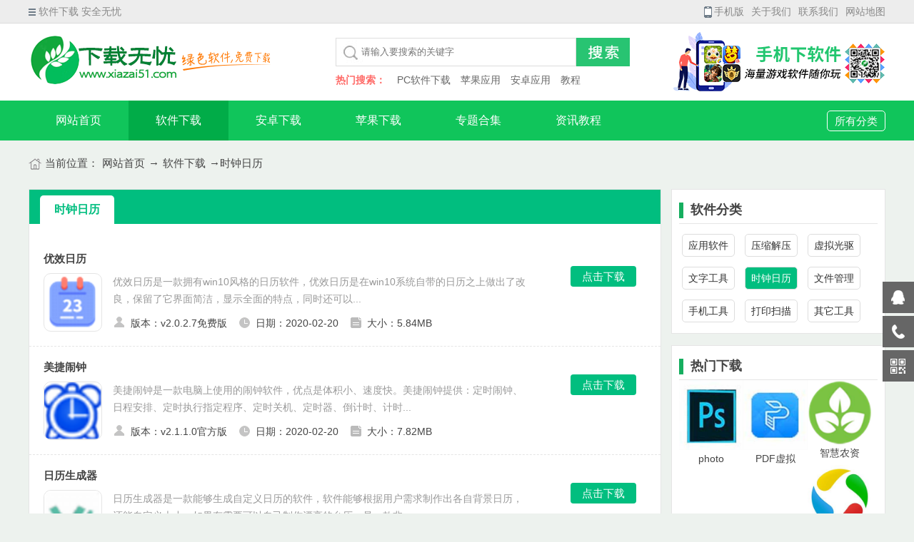

--- FILE ---
content_type: text/html; charset=utf-8
request_url: http://xiazai51.com/soft/ShiZhongRiLi.html
body_size: 18767
content:

<!DOCTYPE html>

<html xmlns="http://www.w3.org/1999/xhtml">
<head><meta http-equiv="Content-Type" content="text/html; charset=utf-8" /><title>
	时钟日历-软件下载-下载无忧
</title>
    <meta name="keywords" content=电脑软件、绿色软件、行业软件、破解软件、办公软件、杀毒软件下载>
    <meta name="description" content=下载无忧软件栏目，提供网络工具、系统软件、图形图像、应用软件、驱动程序等各类电脑PC软件下载。>	
<link rel="stylesheet" href="/css/style.css" type="text/css" /><link rel="stylesheet" href="/css/rjxz.css" type="text/css" />	
<script src="/js/jquery-1.10.2.min.js"></script>
<script src="/js/jquery.SuperSlide.2.1.1.js"></script>
</head>
<body>
    <div class="topbar">
        <div class="top_nav m_w1200">
            <div class="nav_fl fl"><a href="http://www.xiazai51.com"><img src="/img/cd_ico.png" />软件下载 安全无忧</a>
          <!--a href="#"><img src="/img/ss_ico.png" />三手机版</a--></div>
            <div class="nav_fr fr">
              <a href="http://m.xiazai51.com">
                <img src="/img/ss_ico.png" />手机版</a><a href="/About/GuanYuWoMen.html">关于我们</a><a href="/About/LianXiWoMen.html">联系我们</a><a href="/SiteMap.html">网站地图</a></div>
            <div class="clear"></div>
        </div>
    </div>
    <div class="layout_logo">
        <div class="m_w1200 header">
            <div class="logo fl"><a href="http://www.xiazai51.com"><img src="/img/logo.png" alt="下载无忧" /><img src="/img/logo_tx.png" /></a></div>
            <div class="app_img fr">
                <div id="code"><a href="http://m.xiazai51.com"><img src="/img/sjewm.png" /></a></div>
                <div id="code_img" class="a-fadeinL" style="display: none;position: absolute;z-index: 9999;right:100px; top:120px;width:160px;height: 160px;overflow: hidden;"><img src="/img/app_ewm.png" /></div>
            </div>
            <script type="text/javascript">
              /*!显示微站二维码 */
              $(document).ready(function (e) {
              $('#code').hover(function () {
              $(this).attr('id', 'code_hover');
              $('#code_img').show();
              $('#code_img').addClass('a-fadeinL');
              }, function () {
              $(this).attr('id', 'code');
              $('#code_img').hide();
              })
              });
              /*!搜索 */
              function Search() {
              var SearchKey = $("#txtKey").val();
              if (SearchKey.length> 0) {
              location.href = "/Search.html?k=" + encodeURIComponent(SearchKey);
              }
              }

              /*!菜单显示 */
              function menu(menuid) {
              $("#"+menuid).addClass("aon")
              }
            </script>
            <div class="sear fr">
                <div class="sear1"><input class="txt1" type="text" id="txtKey" placeholder="请输入要搜索的关键字" /><input class="btn1" type="button"   onclick="Search();"/><div class="clear"></div></div>
                <div class="hot_sear"><span class="sbold">热门搜索：</span>
                  <a href="/soft/">PC软件下载</a>
                  <a href="/iphone/">苹果应用</a>
                  <a href="/android/">安卓应用</a>
                  <a href="/article/">教程</a>
                </div>
            </div>
            <div class="clear"></div>
        </div>
    </div>
    <div class="nav_layout">
        <div class="menu_ul m_w1200">
            <ul class="fl">
              <li id="index"><a href="/">网站首页</a></li>
              <li id="soft"><a href="/soft/index.html">软件下载</a></li>
              <li id="android"><a href="/android/index.html">安卓下载</a></li>
              <li id="iphone"><a href="/iphone/index.html">苹果下载</a></li>
              <li id="zhuanti"><a href="/zhuanti/index.html">专题合集</a></li>
              <li id="article"><a href="/article/index.html">资讯教程</a></li>
                <div class="clear"></div>
            </ul>
            <div class="fr a_btn"><a href="/SiteMap.html">所有分类</a></div>
            <div class="clear"></div>
        </div>
    </div>
    <script type="text/javascript">menu('soft');</script>
    <!--
	开始 
-->
    <div class="map">
        <div class="map1200">
            <p><span><img src="/img/ico_home.png" />当前位置：</span><a href="/index.html">网站首页</a>&rarr;<a href="/Soft/">软件下载</a>&rarr;时钟日历</p>
        </div>
    </div>
<div class="m_w1200 rjxz_list">


<div class="list_box3">
	<div class="list_box3_fl fl slideTxtBox">
		<div class="box_nav">
			<ul class="hd">
				<li class="on"><a href="/Soft/ShiZhongRiLi.html">时钟日历</a></li>
				<div class="clear"></div>
			</ul>
		</div>	
		<div class="box_content hot_content bd">
			<div style="display: block;">
                
				<div class="hot_item">
					<div class="hot_item_fl fl">
						<p class="hot_title"><a href="/soft/394.html">优效日历 </a></p>
						<div class="img_txt">
							<a class="fl" href="/soft/394.html"><img src="http://image.xiazai51.com/UpLoads/image/20200220/20200220174519_3130.png" alt="优效日历 "/></a>
							<div class="txt_area fl">
								<p class="des">优效日历是一款拥有win10风格的日历软件，优效日历是在win10系统自带的日历之上做出了改良，保留了它界面简洁，显示全面的特点，同时还可以...</p>
								<p class="art_info"><span>版本：v2.0.2.7免费版</span><span>日期：2020-02-20</span><span>大小：5.84MB</span></p>
							</div>
					        <div class="clear"></div>
						</div>						
					</div>
					<div class="hot_item_fr fr">
				        
				        <p class="hot_down"><a href="/soft/394.html">点击下载</a></p>
				        
					</div>
					<div class="clear"></div>
				</div>
				
				<div class="hot_item">
					<div class="hot_item_fl fl">
						<p class="hot_title"><a href="/soft/393.html">美捷闹钟 </a></p>
						<div class="img_txt">
							<a class="fl" href="/soft/393.html"><img src="http://image.xiazai51.com/UpLoads/image/20200220/20200220153557_2463.png" alt="美捷闹钟 "/></a>
							<div class="txt_area fl">
								<p class="des">美捷闹钟是一款电脑上使用的闹钟软件，优点是体积小、速度快。美捷闹钟提供：定时闹钟、日程安排、定时执行指定程序、定时关机、定时器、倒计时、计时...</p>
								<p class="art_info"><span>版本：v2.1.1.0官方版</span><span>日期：2020-02-20</span><span>大小：7.82MB</span></p>
							</div>
					        <div class="clear"></div>
						</div>						
					</div>
					<div class="hot_item_fr fr">
				        
				        <p class="hot_down"><a href="/soft/393.html">点击下载</a></p>
				        
					</div>
					<div class="clear"></div>
				</div>
				
				<div class="hot_item">
					<div class="hot_item_fl fl">
						<p class="hot_title"><a href="/soft/392.html">日历生成器 </a></p>
						<div class="img_txt">
							<a class="fl" href="/soft/392.html"><img src="http://image.xiazai51.com/UpLoads/image/20200220/20200220153316_7021.png" alt="日历生成器 "/></a>
							<div class="txt_area fl">
								<p class="des">日历生成器是一款能够生成自定义日历的软件，软件能够根据用户需求制作出各自背景日历，还能自定义大小，如果有需要可以自己制作漂亮的台历，是一款非...</p>
								<p class="art_info"><span>版本：v1.0免费版</span><span>日期：2020-02-20</span><span>大小：16KB</span></p>
							</div>
					        <div class="clear"></div>
						</div>						
					</div>
					<div class="hot_item_fr fr">
				        
				        <p class="hot_down"><a href="/soft/392.html">点击下载</a></p>
				        
					</div>
					<div class="clear"></div>
				</div>
				
				<div class="hot_item">
					<div class="hot_item_fl fl">
						<p class="hot_title"><a href="/soft/391.html">人生日历 v5.2.12.382官方版</a></p>
						<div class="img_txt">
							<a class="fl" href="/soft/391.html"><img src="http://image.xiazai51.com/UpLoads/image/20200220/20200220152324_2789.png" alt="人生日历 v5.2.12.382官方版"/></a>
							<div class="txt_area fl">
								<p class="des">人生日历是驱动人生开发的桌面日历工具，有最新黄历、天气预报、时间管家、云便签记事等功能，最新还加入了抢票功能，默认的是透明效果，还可以换肤，...</p>
								<p class="art_info"><span>版本：</span><span>日期：2020-02-20</span><span>大小：14.52MB</span></p>
							</div>
					        <div class="clear"></div>
						</div>						
					</div>
					<div class="hot_item_fr fr">
				        
				        <p class="hot_down"><a href="/soft/391.html">点击下载</a></p>
				        
					</div>
					<div class="clear"></div>
				</div>
				<div class="pages"><a href='javascript:;'>上一页</a><a href='javascript:;' class='a_pon'>1</a></li>
<a href='javascript:;'>下一页</a></div>
			</div>
		</div>
	</div>
	
	<div class="list_box3_fr fr">
    
        <div class="list_box4">	         
			<div class="side_tit1">
				<span class="line1">&nbsp;</span><span class="ft_18">软件分类</span>
			</div>
	     <ul class="list_sort">
                                 
			<li ><a href="/Soft/YingYongRuanJian.html">应用软件</a></li>
                              
			<li ><a href="/Soft/YaSuoJieYa.html">压缩解压</a></li>
                              
			<li ><a href="/Soft/XuNiGuangQu.html">虚拟光驱</a></li>
                              
			<li ><a href="/Soft/WenZiGongJu.html">文字工具</a></li>
                              
			<li class="li_on"><a href="/Soft/ShiZhongRiLi.html">时钟日历</a></li>
                              
			<li ><a href="/Soft/WenJianGuanLi.html">文件管理</a></li>
                              
			<li ><a href="/Soft/ShouJiGongJu.html">手机工具</a></li>
                              
			<li ><a href="/Soft/DaYinSaoMiao.html">打印扫描</a></li>
                              
			<li ><a href="/Soft/QiTaGongJub.html">其它工具</a></li>
            
		<div class="clear"></div>
	</ul>
</div>
		<div class="side_rank">
			<div class="side_tit1">				
				<span class="line1">&nbsp;</span><span class="ft_18">热门下载</span>
			</div>
			<ul class="ul_list2">
               
       	   	  <li><a href="/soft/397.html"><img src="http://image.xiazai51.com/UpLoads/image/20200222/20200222135610_8927.jpg" alt="photoshop"/><span>photo</span></a></li>
                
       	   	  <li><a href="/soft/407.html"><img src="http://image.xiazai51.com/UpLoads/image/20200222/20200222223346_4543.jpg" alt="PDF虚拟打印机V1.0.0.3 "/><span>PDF虚拟</span></a></li>
                
       	   	  <li><a href="/soft/398.html"><img src="http://image.xiazai51.com/UpLoads/image/20200314/20200314214619_8684.png" alt="智慧农资"/><span>智慧农资</span></a></li>
                
       	   	  <li><a href="/soft/431.html"><img src="http://image.xiazai51.com/UpLoads/image/20200226/20200226103102_4520.jpg" alt="应用宝pc版"/><span>应用宝pc</span></a></li>
                
       	   	  <li><a href="/soft/514.html"><img src="http://image.xiazai51.com/UpLoads/image/20200308/20200308234554_9566.png" alt="360安全卫士"/><span>360安全</span></a></li>
                
       	   	  <li><a href="/soft/513.html"><img src="http://image.xiazai51.com/UpLoads/image/20200308/20200308233906_1870.png" alt="Everything文件搜索软件"/><span>Every</span></a></li>
                
       	   	  <li><a href="/soft/583.html"><img src="http://image.xiazai51.com/UpLoads/image/20200320/20200320210131_8165.jpg" alt="网易云音乐PC版"/><span>网易云音乐</span></a></li>
                
       	   	  <li><a href="/soft/634.html"><img src="http://image.xiazai51.com/UpLoads/image/20200327/20200327214218_1373.png" alt="搜狗输入法"/><span>搜狗输入法</span></a></li>
                
       	   	  <li><a href="/iphone/657.html"><img src="http://image.xiazai51.com/UpLoads/image/20200403/20200403233003_6662.png" alt="有道电子词典iphone版"/><span>有道电子词</span></a></li>
                

       	   	  <div class="clear"></div>
       	  </ul>			
		</div>
		<div class="side_rank">			
			<div class="side_tit1">				
				<span class="line1">&nbsp;</span><span class="ft_18">热门专题</span>
			</div>
			<ul class="xz_twimg">
                	
			    <li><a href="/zhuanti/5.html"><img src="http://image.xiazai51.com/UpLoad/image/20200220/20200220205858_5594.jpg" alt="文字处理"><span class="sp1"></span><span class="sp2">文字处理</span></a></li>
                	
			    <li><a href="/zhuanti/4.html"><img src="http://image.xiazai51.com/UpLoad/image/20200220/20200220210100_1744.jpg" alt="电子表格"><span class="sp1"></span><span class="sp2">电子表格</span></a></li>
                	
			    <li><a href="/zhuanti/9.html"><img src="http://image.xiazai51.com/UpLoad/image/20200220/20200220212507_0772.jpg" alt="打印机驱动"><span class="sp1"></span><span class="sp2">打印机驱动</span></a></li>
                	
			    <li><a href="/zhuanti/10.html"><img src="http://image.xiazai51.com/UpLoad/image/20200310/20200310131114_0070.png" alt="windows操作系统大全"><span class="sp1"></span><span class="sp2">windows操作系统大全</span></a></li>
                	
			    <div class="clear"></div>
			</ul>
		</div>
		
	</div>
	<div class="clear"></div>
</div>

</div>

     <div class="foot_layout">
<div class="foot m_w1200">
	<p><a href="/About/GuanYuWoMen.html">关于我们</a>|<a href="/About/WangZhanBangZhu.html">网站帮助</a>|<a href="/About/WangZhanShengMing.html">网站声明</a>|<a href="/About/LianXiWoMen.html">联系我们</a></p>
    <p>Copyright @ 2020-2028  下载无忧.All Rights Reserved</p>
  <p>下载无忧是一个绿色、安全、免费的下载网站，提供电脑软件、网络游戏、手机应用、手机游戏下载</p>
    <p>备案编号:<a href="http://beian.miit.gov.cn/" target="_blank"> 豫ICP备16017571号-3</a>&nbsp;&nbsp;&nbsp;&nbsp;公安备案号：<a href="http://www.beian.gov.cn/" target="_blank">41010402002332</a>
    </p>
</div>
</div>
<link rel="stylesheet" href="/css/side-q.css" type="text/css" />	
    <div class="suspension">
        <div class="suspension-box">
            <a href="#" class="a a-service "><i class="i"></i></a>
            <a href="javascript:;" class="a a-service-phone "><i class="i"></i></a>
            <a href="javascript:;" class="a a-qrcode"><i class="i"></i></a>
            <a href="javascript:;" class="a a-top"><i class="i"></i></a>
            <div class="d d-service">
                <i class="arrow"></i>
                <div class="inner-box">
                    <div class="d-service-item clearfix">
                        <a href="http://wpa.qq.com/msgrd?v=3&uin=535726014&site=qq&menu=yes" target="_blank" class="clearfix"><span class="circle"><i class="i-qq"></i></span><h3>咨询在线客服</h3></a>
                    </div>
                </div>
            </div>
            <div class="d d-service-phone">
                <i class="arrow"></i>
                <div class="inner-box">
                    <div class="d-service-item clearfix">
                        <span class="circle"><i class="i-tel"></i></span>
                        <div class="text">
                            <p>服务热线</p>
                            <p class="red number">170-8835-6868</p>
                        </div>
                    </div>
                </div>
            </div>
            <div class="d d-qrcode">
                <i class="arrow"></i>
                <div class="inner-box">
                    <div class="qrcode-img"><img src="/img/app_ewm.png" alt="微站"></div>
                    <p>扫描微站</p>
                </div>
            </div>

        </div>
    </div>

    <script type="text/javascript">
        $(document).ready(function () {

            /* ----- 侧边悬浮 ---- */
            $(document).on("mouseenter", ".suspension .a", function () {
                var _this = $(this);
                var s = $(".suspension");
                var isService = _this.hasClass("a-service");
                var isServicePhone = _this.hasClass("a-service-phone");
                var isQrcode = _this.hasClass("a-qrcode");
                if (isService) { s.find(".d-service").show().siblings(".d").hide(); }
                if (isServicePhone) { s.find(".d-service-phone").show().siblings(".d").hide(); }
                if (isQrcode) { s.find(".d-qrcode").show().siblings(".d").hide(); }
            });
            $(document).on("mouseleave", ".suspension, .suspension .a-top", function () {
                $(".suspension").find(".d").hide();
            });
            $(document).on("mouseenter", ".suspension .a-top", function () {
                $(".suspension").find(".d").hide();
            });
            $(document).on("click", ".suspension .a-top", function () {
                $("html,body").animate({ scrollTop: 0 });
            });
            $(window).scroll(function () {
                var st = $(document).scrollTop();
                var $top = $(".suspension .a-top");
                if (st > 0) {
                    $top.css({ display: 'block' });
                } else {
                    if ($top.is(":visible")) {
                        $top.hide();
                    }
                }
            });

        });
    </script>
<script>
(function(){
    var bp = document.createElement('script');
    var curProtocol = window.location.protocol.split(':')[0];
    if (curProtocol === 'https') {
        bp.src = 'https://zz.bdstatic.com/linksubmit/push.js';
    }
    else {
        bp.src = 'http://push.zhanzhang.baidu.com/push.js';
    }
    var s = document.getElementsByTagName("script")[0];
    s.parentNode.insertBefore(bp, s);
})();
</script>
<script>
var _hmt = _hmt || [];
(function() {
  var hm = document.createElement("script");
  hm.src = "https://hm.baidu.com/hm.js?51d44fda30a3e93166d8e299b16b560e";
  var s = document.getElementsByTagName("script")[0]; 
  s.parentNode.insertBefore(hm, s);
})();
</script>
  
</body>
</html>


--- FILE ---
content_type: text/css
request_url: http://xiazai51.com/css/style.css
body_size: 4628
content:
*{ margin: 0; padding: 0;}
body{ 
	font-family:  "Microsoft YaHei","PingFang SC", "Helvetica Neue", "Hiragino Sans GB", Helvetica, Arial;color: #444;
	font-size: 14px; background: #edf2ee;}
a{color:#444; text-decoration: none;font-size: 14px;}
a:hover{text-decoration: none;color: #C6181D;color: #f60;}
ul,ol{list-style: none;}
img{ vertical-align:bottom;}
.clear{clear: both;height: 0; width: 0;}
input{ 
	border: none;
	outline: none;
	-webkit-appearance:none;/*清楚移动端默认的表单样式*/
}
.fl{ float: left;}.fr{ float: right;}
.clear{clear: both;}
.clear:before,.clear:after{clear:both;content:"";display: block;line-height: 0;visibility: hidden;}
.green{color: #28c472;}
.m_w1200{ width: 1200px;margin: 0 auto;}

.ft_18{font-size: 18px;font-weight: bold;}
span.ft_18 img{vertical-align: middle; margin-right:6px;}
.ft_16{font-size: 16px;font-weight: bold;}

.amore{float:right;font-size:14px;color: #16AE5F;}
.amore:hover{color: #FF6600;}

.line2{ width:6px;height:6px;line-height:6px;display: inline-block; background: #FF6600; margin-right: 10px;border-radius:6px;}
.line3{width:5px;height:5px;line-height:5px;display: inline-block; background:#01BE7F; margin-right:8px;}
span.line1{width:6px;display: inline-block;height:22px;line-height:22px; background: #16AE5F; margin-right:10px;}

.topbar{ width: 100%;margin: 0 auto; background:#ededed;line-height:32px;height: 32px;border-bottom:1px solid #ddd;}
.top_nav a{font-size:14px;color: #888; margin-right:10px;}
.top_nav a img{ vertical-align: middle; margin-right: 3px;}
.top_nav .nav_fr a{margin-right: 0; margin-left: 10px;}
.top_nav .nav_fr a:hover{color:#FF6600;}

/*logo*/
.layout_logo{ background: #fff;}
.header{ padding:10px 0;}
.header .logo{ margin-right:30px;}
.header .sear{ height:40px; margin-top:10px;width: 420px;}
.header .sear1 .txt1{ width:300px; background:url(../img/soico.jpg) 5px center no-repeat; border:none; height:38px; line-height:38px; border:1px solid #ddd; padding-left:35px; float:left;}
.header .sear1 .btn1{ background:none; border:none; background:url(../img/so_btn.png) left center no-repeat; height:40px; width:75px; cursor:pointer; float:left;}
.sear1 a{ float:left; padding-top:10px; padding-left:5px;}
.header .hot_sear{ line-height:28px;margin-top: 5px;height: 28px;overflow: hidden;}
.header .hot_sear .sbold{ color:#ff6b68; font-weight:bold; margin-right:12px;}
.header .hot_sear a{ margin-right:10px; color:#666;}
.header .hot_sear a:hover{ color:#eb2929;}
.app_img {margin-left:50px;}
.code_img{position: absolute;}

/*菜单css*/
.nav_layout{ width: 100%; min-width:1200px;background: #10c55b;}
.menu_ul{}
.menu_ul ul{float: left; width: 1100px;}
.menu_ul ul li{ width: 140px;float: left;}
.menu_ul ul li a{ display: block;line-height:56px;line-height:56px;font-size:16px;color: #fff; text-align: center;}
.menu_ul ul li.aon a{ display:block;font-size:16px; width:100%;background: #01ac48;}
.menu_ul ul li a:hover{background: #01ac48;color: #ff0;}
.a_btn{float: right; margin-top:20px;}
.a_btn a{font-size:15px;color: #fff;border: 1px solid #fff;border-radius:5px; padding: 5px 10px;}

/*列表分页css*/
.pages{ text-align:center; padding-top:30px; padding-bottom:30px;}
.pages a{ padding:4px 8px; margin-right:10px;border:1px solid #ddd; background:#fff;font-size:14px;border-radius:3px;}
.pages a.a_pon{ background:#01BE7F; color:#fff; border:1px solid #009D6D;}
.pages a:hover{ background:#009D6D; color:#fff; border:1px solid #009D6D;}
.page_banner{ width:100%; min-width:1100px;}


/*站點地圖css*/
.map{ width: 100%;margin: 0 auto;height:32px;}
.map1200{ width: 1200px;margin: 0 auto; margin-top:20px;}
.map1200 p{ line-height: 24px;font-size: 15px;}
.map1200 p img{vertical-align:middle;margin-right: 5px;}
.map1200 p a{font-size: 15px; margin: 0 5px;}

/*友情链接css*/
.link{background: #fff; margin-top: 16px; padding: 10px 0;}
.link_tit{ width: 100px;font-size: 24px;font-weight:bold; padding: 10px;border-right: 1px solid #eee; padding-left: 20px;}
.link_tit img{ display: block;}
.link_content{ width: 1000px; padding: 10px;}
.link_content ul{float: left; width: 150px; margin-left: 10px;}
.link_content ul li a{color: #666;line-height:28px;height: 28px;overflow: hidden;}
.link_content ul li a:hover{color: #FF6600;}

/*foot底部css*/
.foot_layout{ background: #2c2c2c; margin-top: 16px;border-top:3px solid #22c485; padding-top: 5px;min-width: 1200px;}
.foot{ text-align: center; padding: 10px 0;}
.foot p{line-height:30px;color: #fff;}
.foot p a{font-size: 14px;margin: 0 10px;color: #fff;}


--- FILE ---
content_type: text/css
request_url: http://xiazai51.com/css/rjxz.css
body_size: 14999
content:
/*推荐切換css*/
.rjxz_layout1{ margin-top: 16px; background: #fff;height: 400px;}

.tab_item1{ width:1180px;margin: 0 auto;}
.tab_item1 .tab-hd { height:42px;color: #404040; padding-top: 10px;border-bottom: 1px solid #ddd;}
.tab_item1 .tab-hd ul{width:280px;margin:0 auto;height: 42px;}
.tab_item1 .tab-hd li.on {border-bottom: none;background:#01BE7F;position: relative;}
.tab_item1 .tab-hd li.on a{color: #fff;}
.tab_item1 .tab-hd li { float: left;height:42px;line-height:42px;width:120px; text-align: center; border:1px solid #e5e5e5; border-bottom: 0; margin-right: 10px;}
.tab_item1 .tab-hd li a{color: #999;font-size:16px;}

.tab-bd .fp_tit {line-height:32px;}
.tab-bd .fp_tit span{font-size: 15px;color: #01BE7F; margin-bottom:20px;}
.tab-bd{ width: 100%;padding-top:20px;}
.tab-bd ul li{ float: left; width:260px;line-height: 22px; margin-right:20px;margin-bottom: 20px; border:1px solid #fff}
.tab-bd ul li a.fl{ width:80px;}
.tab-bd ul li a.fl img{ width:60px;height:60px;padding:5px;border-radius:10px;text-align: center;}
.tab-bd ul li .ico_info{width:120px;}
.tab-bd ul li .ico_info a{display: block;line-height: 24px;height: 24px;overflow: hidden;font-weight: bold;}
.tab-bd ul li .ico_info p:last-child{font-size: 12px;color: #999;}
.tab-bd ul li .ico_info p:first-child img{ margin-bottom: 3px;}
.tab-bd ul li a.down_btn{float: left;width:50px;line-height:24px;height:24px;text-align:center;background: #01BE7F;color: #fff; margin-top:20px;border-radius: 3px;display: none;}
.tab-bd ul li:hover a.down_btn{ display: block;color: #fff;}
.tab-bd ul li:hover a{color:#009D6D;}
.tab-bd ul li:hover{ background: #f9f9f9; border:1px solid #eee}

.bd_content_1{width:850px;}
.bd_content_1 ul{margin-left:15px;}
.bd_content_2 {width:320px;}
ul.ul_list2 li{float:left; width:100px;margin-bottom:12px;margin: 0;}
ul.ul_list2 li a { display: block; text-align: center;}
ul.ul_list2 li a span{display: block;line-height: 24px;line-height: 24px;overflow:hidden;}
ul.ul_list2 li a img{ display: block; text-align: center;margin:0 auto;width:100px;}

.bd_content_2 ul.ul_list2 li{float:left; width:100px;margin-bottom:12px;margin: 0;}
.bd_content_2 ul.ul_list2 li a { display: block; text-align: center;}
.bd_content_2 ul.ul_list2 li a span{display: block;line-height: 24px;line-height: 24px;overflow:hidden;}
.bd_content_2 ul.ul_list2 li a img{ display: block; text-align: center;margin:0 auto;width: 70px;padding: 15px;border-radius:20px;}

.bd_content_3{ width: 1180px; padding-top:25px; padding-left:15px;}
.bd_content_3 ul li{ width: 272px;}
.tab-bd .bd_content_3 ul li:nth-of-type(4n+4){margin-right: 0;}
.tab-bd .bd_content_3 ul li a img{ width:70px;height:70px;padding:5px;border-radius:5px}
.bd_content .bd_content_1 ul li:nth-of-type(3n+3){margin-right: 0;}

/*软件下载模块css */
.rm_tit{margin-top: 16px; height: 70px; line-height: 70px; text-align: center;font-size:28px;color:#fff; background: url(../img/rm_bg.jpg) left top no-repeat;}

.rjxz_layout2{ margin-top: 16px;background: #fff;}
.xz_item{ padding:15px  10px;}
.xz_item_tit{border-bottom: 1px solid #ddd; line-height: 32px;}
.xz_item_content{ padding-top: 20px;}

.item_cnt_fl{width:260px;height:240px;overflow:hidden;background: #f9f9f9; padding:12px 10px;}
.item_cnt_fl .nav_li li{float: left; margin-bottom:12px; text-align: center; margin-right:8px;}
.item_cnt_fl .nav_li li a{ display: block; border:1px solid  #ddd; background:#fff;color: #999; padding:5px 10px;}
.item_cnt_fl .nav_li li a:hover{background: #01BE7F;color: #fff;}

/*右侧 上列表css*/
.item_cnt_fr{ width: 900px;}
.item_cnt_fr ul li{ float: left; width:270px;line-height: 22px; padding:0 5px; margin-right:25px;margin-bottom: 20px; border:1px solid #fff}
.item_cnt_fr ul li a.fl{ width:80px;}
.item_cnt_fr ul li a.fl img{width:60px;height:60px;padding:5px;border-radius:10px;text-align: center;}
.item_cnt_fr ul li .ico_info{width:130px; padding-top: 6px;}
.item_cnt_fr ul li .ico_info a{display: block;line-height: 24px;height: 24px;overflow: hidden;font-weight: bold;}
.item_cnt_fr ul li .ico_info p:last-child{font-size: 12px;color: #999; padding-top: 8px;}
.item_cnt_fr ul li .ico_info p img{vertical-align:middle;}
.item_cnt_fr ul li a.down_btn{float: left;width:50px;line-height:24px;height:24px;text-align:center;border:1px solid  #01BE7F;color: #01BE7F; margin-top:20px;border-radius: 3px;}
.item_cnt_fr ul li:hover a.down_btn{ background: #01BE7F;color: #fff; }
.item_cnt_fr ul li:hover a{color:#009D6D;}
.item_cnt_fr ul li:hover{ background: #f9f9f9; border:1px solid #e5e5e5}
.item_cnt_fr ul li:nth-of-type(3n+3){margin-right: 0;}

/*图文css*/
.xztw_item{ width: 100%;border-top: 1px dashed #e5e5e5;}
ul.xz_twimg li{ float:left;border:1px solid #eee;width:280px; height:180px;padding:1px; display:inline;overflow:hidden; position:relative; margin-right:14px;margin-top: 14px;}
ul.xz_twimg li:nth-of-type(4n+4){margin-right: 0;}
ul.xz_twimg li img{width:280px;height:180px;-webkit-transition: all 1s ease 0s;-moz-transition: all 1s ease 0s;-o-transition: all 1s ease 0s;-webkit-transition: all 1s ease 0s;transition: all 1s ease 0s; position:absolute; z-index:444;}
ul.xz_twimg li img:hover{transform:Scale(1.1);-webkit-transform: Scale(1.1);}
ul.xz_twimg li a span{display:block;height:28px;line-height:28px;width:280px; }
ul.xz_twimg li a .sp1{opacity: .7;filter: alpha(opacity=70);position: absolute;z-index:555;left:1px;bottom:0;background-color: #000;}
ul.xz_twimg li a .sp2{color: #fff;position: absolute;z-index:666;text-align:center; bottom:0; left:1px;font-size:14px;}


/*底部软件推荐系列css*/
.rjxz_layout3{ margin-top: 16px;background: #fff;}
.rjxz_layout3 .tab-hd ul{ width: 540px;margin: 0 auto;0}
.rjxz_layout3 .tab-bd .ul_list2{ padding: 10px 0;}
.rjxz_layout3 .tab-bd .ul_list2 li{ width: 100px;margin-left:25px;margin-right: 0;}
.rjxz_layout3 .tab-bd .ul_list2 li a{ text-align: center;display: block;}
.rjxz_layout3 .tab-bd .ul_list2 li a img{ text-align: center;}
.rjxz_layout3 .tab-bd .ul_list2 li a span{display: block;line-height: 32px;height: 32px;overflow: hidden;}
.rjxz_layout3 .tab-bd .ul_list2 li:hover{ background: #f60;border:1px solid #f60}
.rjxz_layout3 .tab-bd .ul_list2 li:hover a{color: #fff;}

/*软件下载列表css*/

/*推荐滚动css*/
.list_box1{ width: 1200px;margin: 0 auto; background: #fff;}
.layB{width:1170px;padding:0px 15px; height:140px; padding-bottom: 20px;}	
.layB .tbC{ width:1146px; padding:10px 12px; position:relative; height:140px; }	
.layB .prev,.layB .next{ width:37px; height:73px;overflow:hidden;position:absolute; left:-5px; top:40px;}	
.layB .next{ left:auto; right:-5px;float:left;}	
.layB .prev{ float: right;}
.layB .prev:hover{ background-position:-540px 0; }	
.layB .next:hover{ background-position:-580px 0; }	
.layB .slide{ width:1100px; overflow:hidden;}	
.tempWrap{float: left; margin-left:12px;}
.layB ul{ overflow:hidden; zoom:1; }	
.layB li{ width:100px; margin:0 5px 4px 5px; display:inline; float:left; line-height:20px; text-align: center;}	
.layB li a span{display: block;line-height: 24px;height: 24px;overflow: hidden;}
.layB li img{ display:block; text-align: center;height: 100px;width: 100px;}	
.layB li a:hover img{ border-color:#888;}

/*软件分类css*/
.list_box2{ width:100%;margin: 0 auto;margin-top:16px;background: #fff; padding:10px 0;}
.list_box2 h2{ width:98%;margin:0 auto;padding:10px 0;border-bottom: 1px solid #e5e5e5;}
.list_box2 ul{padding:15px 10px;}
.list_box2 ul li{float: left;overflow:hidden; display: block; text-align: center;display: block;margin:14px 0 0 14px;}
.list_box2 ul li a{ width:94px;line-height:36px;height:36px; display: block;color: #333; display: block;border:1px solid #ddd;border-radius: 5px;}
.list_box2 ul li a:hover,.list_box2 ul li.li_on a{background: #01BE7F;color: #fff;}

/*tab模版 左侧css*/
.list_box3{margin-top:16px;}
.list_box3 .list_box3_fl{ width: 884px;margin: 0 auto; background: #fff;border:1px solid #e5e5e5;}
.box_nav{ background: #01BE7F;}
.box_nav ul li{float: left;line-height:48px;height: 48px;margin-left: 15px;}
.box_nav ul li.on a{background: #fff;color: #01BE7F;}
.box_nav li a{color:#fff;font-size: 16px; padding: 0 20px;height:40px;line-height: 40px;display: block;margin-top:8px;border-radius: 5px 5px 0 0;font-weight: bold;}
.box_nav li a:hover{background: #fff;color: #01BE7F;}

.box_content{margin-top:20px;}
.box_content ul li{ float:left;width:198px; height:270px;padding:1px;overflow:hidden; position:relative; background: #fff;margin-left:14px;margin-right:0;margin-bottom:14px;border:1px solid #e5e5e5;}
.li_box_det {width:196px; height:268px;margin: 0 auto; text-align: center;line-height: 24px;}
.li_box_det img{display: block;margin:10px auto;border-radius: 10px;width: 100px;height: 100px;}
.li_box_det span img{width:78px;height:14px}
.li_box_det span.det_tit{ display: block; text-align: center;font-weight: bold;height:24px;overflow:hidden;}
.li_box_det a:hover{background: #fff;}
.box_content ul li .t_cover{width: 100%; height: 100%; cursor: pointer;  position: absolute; left: 0; top: 100%; background: #fff;z-index: 444;
 -webkit-transition: top .4s;
 -moz-transition: top .4s;
 -ms-transition: top .4s;
 -o-transition: top .4s;
transition: top .4s;}
.box_content ul li .t_cover .c_txt{line-height:22px;padding:0 15px;overflow: hidden; color: #666; text-align: justify; font-size: 14px;text-justify: inter-ideograph;margin-bottom: 10px;}
.box_content ul li .t_cover p { text-align: center;margin: 0 auto;}
.box_content ul li .t_cover p img{width: 120px;height: 120px;margin: 5px 0;border-radius: 10px;}
.box_content ul li .t_cover .t_cover .c_txt, .t_cover .c_title { line-height:24px; font-size:16px; font-weight: 400; text-align: center; color: #fff;}
.box_content .t_cover .c_title {line-height: 28px; padding:6px 0;background: #33cd86;}
.box_content ul li .t_cover .c_btn{ width:100px; color: #33cd86; border-radius: 6px; -webkit-border-radius: 6px;-moz-border-radius: 6px;-ms-border-radius: 6px;
line-height: 32px; display: block; text-align: center; margin: auto; position: relative;z-index: 2; background:#01BE7F;color: #fff;}
.box_content ul li .t_cover .c_btn:hover{ background: #f60;}
.box_content ul li:hover .t_cover{ display: block; top: 0px;}

/*右侧css*/
.list_box3_fr{ width: 300px;}
.side_rank{ background: #fff; padding: 10px;margin-bottom:16px;border:1px solid #e5e5e5;}

.side_tit1{border-bottom: 1px solid #e5e5e5;line-height: 36px;}
.rank_cont .ulList {margin-top:10px;}
.rank_cont .ulList  li {height:48px; line-height:48px; width:280px !important;border-radius: 5px;border-bottom: 1px dashed #eee;}	
.rank_cont .ulList  li a { color:#333;}	
.rank_cont .ulList  li a:hover{color: #FF6600;}
.rank_cont .ulList  li .num {font-size:14px;color:#fff; background:url(../img/icons.png) no-repeat -50px 0; width:24px; height:24px; display:block; float:left; line-height:24px; text-align:center; 
margin-top:14px; padding-right:6px;border-radius:2px;}	
.rank_cont .ulList  li.t .num { background-position:0 0; color:#fff;}	
.rank_cont .ulList  li.t {line-height:48px !important;}	
.rank_cont .ulList  li.on img {width:80px; height:80px; background-color:#fff; text-align: center;border-radius:6px;}	
.rank_cont .ulList  li .pubtext {color:#777;display:none; }
.rank_cont .ulList  li .pubtext strong {color:#E72410;}	
.rank_cont .ulList  li .pubtext a {color:#E72410;height:48px;line-height: 48px;overflow:hidden;}
.rank_cont .ulList  li .pubtitle{width: 260px;}
.rank_cont .ulList  li .pubtitle a{display: block;height:48px;line-height: 48px;overflow:hidden;}
.rank_cont .ulList  li .pubtitle p{display:none;}	
.rank_cont .ulList  li.on{height:90px;line-height:22px !important; padding:5px 0;}
.rank_cont .ulList  li .pubpic{ display: none;}
.rank_cont .ulList  li .pubpic a{display: block;}
.rank_cont .ulList  li.on .pubpic{display:block;float: left;width:90px; padding-top:6px;}	
.rank_cont .ulList  li.on .pubtext {color:#777;display:block;}	
.rank_cont .ulList  li.on .pubtitle{ float: left; width: 160px;}
.rank_cont .ulList  li.on .pubtitle a{ display: block;height:42px;line-height: 42px;overflow:hidden;}
.rank_cont .ulList  li.on .pubtitle p{display:block;width: 160px; text-align: right;}
.rank_cont .ulList  li.on .pubtitle p a{border-radius: 5px;border:1px solid #16AE5F;color: #16AE5F; width: 60px;line-height: 28px;height: 28px; text-align: center;}
.rank_cont .ulList  li.on .pubtitle p a:hover{background: #16AE5F;color: #fff;}
.rank_cont .ulList li:last-child{border-bottom: none;}

.side_rank ul.ul_list2 li{ width:90px;margin-bottom: 5px;}
.side_rank ul.ul_list2 li a img{width:90px;}

.side_rank ul.xz_twimg {margin-top: 10px;}
.side_rank ul.xz_twimg li{ width:274px;margin: 0;margin-bottom:10px;}
.side_rank ul.xz_twimg li a span,.side_rank ul.xz_twimg li a img{ width: 274px;}

/*列表页面css 竖排*/
.list_box3{}
.hot_item{margin: 0 auto; padding:20px;border-bottom: 1px dashed #e5e5e5;}
.hot_item .hot_item_fl{ width:700px;margin-right:15px;}
.hot_title{ margin-bottom: 10px;}
.hot_item_fl .hot_title a{font-size:15px;font-weight: bold;}
.img_txt .txt_area{float: left; width:580px;}
.img_txt a img{ width:80px;height:80px;border-radius:10px;margin-right: 15px;border:1px solid #e5e5e5}
.txt_area .des{color: #999;line-height:24px;}
.txt_area .art_info {line-height:24px; padding-top:10px;font-size: 14px;}
.txt_area .art_info span{ display: inline-block; padding-left:25px;margin-right: 15px;}
.txt_area .art_info span:nth-of-type(3n+1){ background: url(../img/dico.png) left top no-repeat;}
.txt_area .art_info span:nth-of-type(3n+2){ background: url(../img/dico.png) left -28px no-repeat;}
.txt_area .art_info span:nth-of-type(3n+3){ background: url(../img/dico.png) left -56px no-repeat;}

.hot_item_fr{ width:120px; text-align: center; padding-top:10px;}
.hot_item_fr .hot_hp{color: #666;font-size: 12px;}
.hot_item_fr .hot_down{margin:15px auto; text-align: center;}
.hot_item_fr .hot_down a{background:#01BE7F;color: #fff; padding:6px 16px;border-radius:4px;font-size: 15px;}
.hot_item_fr .hot_down a:hover{ background:#00D9BC;}
.hot_item_fr .hot_count{color: #666;font-size: 12px;}





/*软件分类css*/
.list_box3_fr .list_box4{border:1px solid #e5e5e5;}
.list_box4{margin: 0 auto;margin-bottom:16px;background: #fff;padding-bottom:15px}
.list_box4 .side_tit1{margin:10px;margin-bottom:0;border-bottom: 1px solid #e5e5e5;}
.list_box4 ul{}
.list_box4 ul li{float: left;overflow:hidden; display: block; text-align: center;display: block;margin:14px 0 0 14px;}
.list_box4 ul li a{line-height:30px;height:30px;color: #333;display:inline-block;padding:0 8px;border:1px solid #ddd;border-radius: 5px;}
.list_box4 ul li a:hover,.list_box4 ul li.li_on a{background: #01BE7F;color: #fff;}

.rm_tit a{font-size:28px;color:#fff;}
.list_box2 h2 a{font-size: 1.2em;}

--- FILE ---
content_type: text/css
request_url: http://xiazai51.com/css/side-q.css
body_size: 2891
content:

/*悬浮链接*/
.suspension{position:fixed;z-index:55;right:0;bottom:85px;width:70px;height:240px;}
.suspension-box{position:relative;float:right;}
.suspension .a{display:block;width:44px;height:44px;background-color:#666;margin-bottom:4px;cursor:pointer;outline:none;}
.suspension .a.active,
.suspension .a:hover{background:#0f82f6;}
.suspension .a .i{float:left;width:44px;height:44px;background-image:url(../img/side_icon.png);background-repeat:no-repeat;}
/* .suspension .a-service .i{background-position:0 0;} */
.suspension .a-service .i{width:20px;height:20px;margin-top:12px;margin-left:12px;background-image:url(../img/suspension-bg.png);background-repeat:no-repeat;background-position:0 0;}
.suspension .a-service-phone .i{width:20px;height:20px;margin-top:12px;margin-left:12px;background-image:url(../img/suspension-bg.png);background-repeat:no-repeat;background-position:-27px 0;}
.suspension .a-qrcode .i{background-position:-44px 0;}
.suspension .a-cart .i{background-position:-88px 0;}
.suspension .a-top .i{background-position:-132px 0;}
.suspension .a-top{background:#f60;display:none;}
.suspension .a-top:hover{background:#f50;}
.suspension .d{display:none;width:223px;background:#fff;position:absolute;right:67px;min-height:90px;border:1px solid #E0E1E5;border-radius:3px;box-shadow:0px 2px 5px 0px rgba(161, 163, 175, 0.11);}
.suspension .d .arrow{position:absolute;width:8px;height:12px;background:url(../img/side_bg_arrow.png) no-repeat;right:-8px;top:31px;}
.suspension .d-service{top:0;}
.suspension .d-service-phone{top:34px;}
.suspension .d-qrcode{top:78px;}
.suspension .d .inner-box{padding:8px 22px 12px;}
.suspension .d-service-item{padding:14px 0;}
.suspension .d-service .d-service-item{border-bottom:none;}
.suspension .d-service-item .circle{width:44px;height:44px;border-radius:50%;overflow:hidden;background:#F1F1F3;display:block;float:left;}
.suspension .d-service-item .i-qq{width:44px;height:44px;background:url(../img/side_con_icon03.png) no-repeat center 15px;display:block;transition:all .2s;border-radius:50%;overflow:hidden;}
.suspension .d-service-item:hover .i-qq{background-position:center 3px;}
.suspension .d-service-item .i-tel{width:44px;height:44px;background:url(../img/side_con_icon02.png) no-repeat center center;display:block;}
.suspension .d-service-item h3{float:left;width:112px;line-height:44px;font-size:15px;margin-left:12px;}
.suspension .d-service-item .text{float:left;width:112px;line-height:22px;font-size:15px;margin-left:12px;}
.suspension .d-service-item .text .number{font-family:Arial,"Microsoft Yahei","HanHei SC",PingHei,"PingFang SC","Helvetica Neue",Helvetica,Arial,"Hiragino Sans GB","Heiti SC","WenQuanYi Micro Hei",sans-serif;}

.suspension .d-qrcode{text-align:center;}
.suspension .d-qrcode .inner-box{padding:20px 0;}
.suspension .d-qrcode p{font-size:16px;color:#93959c;}